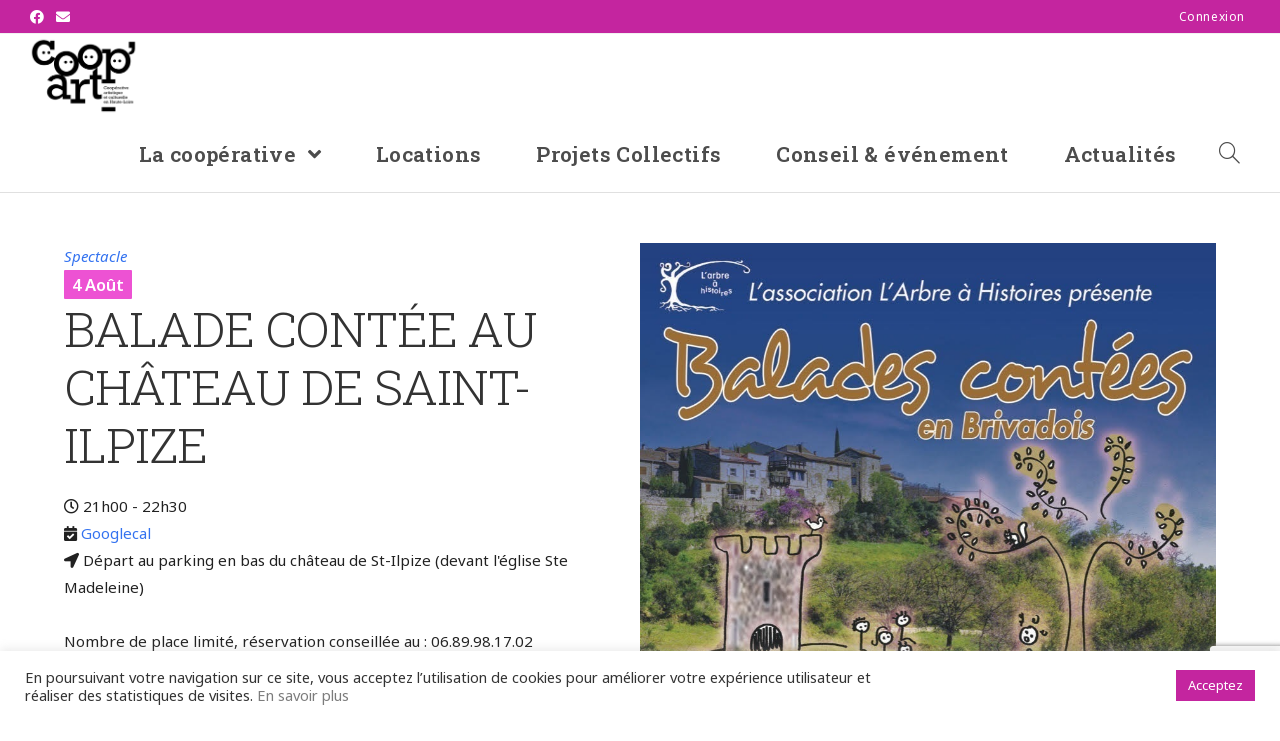

--- FILE ---
content_type: text/html; charset=utf-8
request_url: https://www.google.com/recaptcha/api2/anchor?ar=1&k=6LfoUNoaAAAAAJpJZYJK4-rrg1hTZLAiLug2nYmN&co=aHR0cHM6Ly9jb29wYXJ0LmZyOjQ0Mw..&hl=en&v=PoyoqOPhxBO7pBk68S4YbpHZ&size=invisible&anchor-ms=20000&execute-ms=30000&cb=17tbumx2exku
body_size: 48557
content:
<!DOCTYPE HTML><html dir="ltr" lang="en"><head><meta http-equiv="Content-Type" content="text/html; charset=UTF-8">
<meta http-equiv="X-UA-Compatible" content="IE=edge">
<title>reCAPTCHA</title>
<style type="text/css">
/* cyrillic-ext */
@font-face {
  font-family: 'Roboto';
  font-style: normal;
  font-weight: 400;
  font-stretch: 100%;
  src: url(//fonts.gstatic.com/s/roboto/v48/KFO7CnqEu92Fr1ME7kSn66aGLdTylUAMa3GUBHMdazTgWw.woff2) format('woff2');
  unicode-range: U+0460-052F, U+1C80-1C8A, U+20B4, U+2DE0-2DFF, U+A640-A69F, U+FE2E-FE2F;
}
/* cyrillic */
@font-face {
  font-family: 'Roboto';
  font-style: normal;
  font-weight: 400;
  font-stretch: 100%;
  src: url(//fonts.gstatic.com/s/roboto/v48/KFO7CnqEu92Fr1ME7kSn66aGLdTylUAMa3iUBHMdazTgWw.woff2) format('woff2');
  unicode-range: U+0301, U+0400-045F, U+0490-0491, U+04B0-04B1, U+2116;
}
/* greek-ext */
@font-face {
  font-family: 'Roboto';
  font-style: normal;
  font-weight: 400;
  font-stretch: 100%;
  src: url(//fonts.gstatic.com/s/roboto/v48/KFO7CnqEu92Fr1ME7kSn66aGLdTylUAMa3CUBHMdazTgWw.woff2) format('woff2');
  unicode-range: U+1F00-1FFF;
}
/* greek */
@font-face {
  font-family: 'Roboto';
  font-style: normal;
  font-weight: 400;
  font-stretch: 100%;
  src: url(//fonts.gstatic.com/s/roboto/v48/KFO7CnqEu92Fr1ME7kSn66aGLdTylUAMa3-UBHMdazTgWw.woff2) format('woff2');
  unicode-range: U+0370-0377, U+037A-037F, U+0384-038A, U+038C, U+038E-03A1, U+03A3-03FF;
}
/* math */
@font-face {
  font-family: 'Roboto';
  font-style: normal;
  font-weight: 400;
  font-stretch: 100%;
  src: url(//fonts.gstatic.com/s/roboto/v48/KFO7CnqEu92Fr1ME7kSn66aGLdTylUAMawCUBHMdazTgWw.woff2) format('woff2');
  unicode-range: U+0302-0303, U+0305, U+0307-0308, U+0310, U+0312, U+0315, U+031A, U+0326-0327, U+032C, U+032F-0330, U+0332-0333, U+0338, U+033A, U+0346, U+034D, U+0391-03A1, U+03A3-03A9, U+03B1-03C9, U+03D1, U+03D5-03D6, U+03F0-03F1, U+03F4-03F5, U+2016-2017, U+2034-2038, U+203C, U+2040, U+2043, U+2047, U+2050, U+2057, U+205F, U+2070-2071, U+2074-208E, U+2090-209C, U+20D0-20DC, U+20E1, U+20E5-20EF, U+2100-2112, U+2114-2115, U+2117-2121, U+2123-214F, U+2190, U+2192, U+2194-21AE, U+21B0-21E5, U+21F1-21F2, U+21F4-2211, U+2213-2214, U+2216-22FF, U+2308-230B, U+2310, U+2319, U+231C-2321, U+2336-237A, U+237C, U+2395, U+239B-23B7, U+23D0, U+23DC-23E1, U+2474-2475, U+25AF, U+25B3, U+25B7, U+25BD, U+25C1, U+25CA, U+25CC, U+25FB, U+266D-266F, U+27C0-27FF, U+2900-2AFF, U+2B0E-2B11, U+2B30-2B4C, U+2BFE, U+3030, U+FF5B, U+FF5D, U+1D400-1D7FF, U+1EE00-1EEFF;
}
/* symbols */
@font-face {
  font-family: 'Roboto';
  font-style: normal;
  font-weight: 400;
  font-stretch: 100%;
  src: url(//fonts.gstatic.com/s/roboto/v48/KFO7CnqEu92Fr1ME7kSn66aGLdTylUAMaxKUBHMdazTgWw.woff2) format('woff2');
  unicode-range: U+0001-000C, U+000E-001F, U+007F-009F, U+20DD-20E0, U+20E2-20E4, U+2150-218F, U+2190, U+2192, U+2194-2199, U+21AF, U+21E6-21F0, U+21F3, U+2218-2219, U+2299, U+22C4-22C6, U+2300-243F, U+2440-244A, U+2460-24FF, U+25A0-27BF, U+2800-28FF, U+2921-2922, U+2981, U+29BF, U+29EB, U+2B00-2BFF, U+4DC0-4DFF, U+FFF9-FFFB, U+10140-1018E, U+10190-1019C, U+101A0, U+101D0-101FD, U+102E0-102FB, U+10E60-10E7E, U+1D2C0-1D2D3, U+1D2E0-1D37F, U+1F000-1F0FF, U+1F100-1F1AD, U+1F1E6-1F1FF, U+1F30D-1F30F, U+1F315, U+1F31C, U+1F31E, U+1F320-1F32C, U+1F336, U+1F378, U+1F37D, U+1F382, U+1F393-1F39F, U+1F3A7-1F3A8, U+1F3AC-1F3AF, U+1F3C2, U+1F3C4-1F3C6, U+1F3CA-1F3CE, U+1F3D4-1F3E0, U+1F3ED, U+1F3F1-1F3F3, U+1F3F5-1F3F7, U+1F408, U+1F415, U+1F41F, U+1F426, U+1F43F, U+1F441-1F442, U+1F444, U+1F446-1F449, U+1F44C-1F44E, U+1F453, U+1F46A, U+1F47D, U+1F4A3, U+1F4B0, U+1F4B3, U+1F4B9, U+1F4BB, U+1F4BF, U+1F4C8-1F4CB, U+1F4D6, U+1F4DA, U+1F4DF, U+1F4E3-1F4E6, U+1F4EA-1F4ED, U+1F4F7, U+1F4F9-1F4FB, U+1F4FD-1F4FE, U+1F503, U+1F507-1F50B, U+1F50D, U+1F512-1F513, U+1F53E-1F54A, U+1F54F-1F5FA, U+1F610, U+1F650-1F67F, U+1F687, U+1F68D, U+1F691, U+1F694, U+1F698, U+1F6AD, U+1F6B2, U+1F6B9-1F6BA, U+1F6BC, U+1F6C6-1F6CF, U+1F6D3-1F6D7, U+1F6E0-1F6EA, U+1F6F0-1F6F3, U+1F6F7-1F6FC, U+1F700-1F7FF, U+1F800-1F80B, U+1F810-1F847, U+1F850-1F859, U+1F860-1F887, U+1F890-1F8AD, U+1F8B0-1F8BB, U+1F8C0-1F8C1, U+1F900-1F90B, U+1F93B, U+1F946, U+1F984, U+1F996, U+1F9E9, U+1FA00-1FA6F, U+1FA70-1FA7C, U+1FA80-1FA89, U+1FA8F-1FAC6, U+1FACE-1FADC, U+1FADF-1FAE9, U+1FAF0-1FAF8, U+1FB00-1FBFF;
}
/* vietnamese */
@font-face {
  font-family: 'Roboto';
  font-style: normal;
  font-weight: 400;
  font-stretch: 100%;
  src: url(//fonts.gstatic.com/s/roboto/v48/KFO7CnqEu92Fr1ME7kSn66aGLdTylUAMa3OUBHMdazTgWw.woff2) format('woff2');
  unicode-range: U+0102-0103, U+0110-0111, U+0128-0129, U+0168-0169, U+01A0-01A1, U+01AF-01B0, U+0300-0301, U+0303-0304, U+0308-0309, U+0323, U+0329, U+1EA0-1EF9, U+20AB;
}
/* latin-ext */
@font-face {
  font-family: 'Roboto';
  font-style: normal;
  font-weight: 400;
  font-stretch: 100%;
  src: url(//fonts.gstatic.com/s/roboto/v48/KFO7CnqEu92Fr1ME7kSn66aGLdTylUAMa3KUBHMdazTgWw.woff2) format('woff2');
  unicode-range: U+0100-02BA, U+02BD-02C5, U+02C7-02CC, U+02CE-02D7, U+02DD-02FF, U+0304, U+0308, U+0329, U+1D00-1DBF, U+1E00-1E9F, U+1EF2-1EFF, U+2020, U+20A0-20AB, U+20AD-20C0, U+2113, U+2C60-2C7F, U+A720-A7FF;
}
/* latin */
@font-face {
  font-family: 'Roboto';
  font-style: normal;
  font-weight: 400;
  font-stretch: 100%;
  src: url(//fonts.gstatic.com/s/roboto/v48/KFO7CnqEu92Fr1ME7kSn66aGLdTylUAMa3yUBHMdazQ.woff2) format('woff2');
  unicode-range: U+0000-00FF, U+0131, U+0152-0153, U+02BB-02BC, U+02C6, U+02DA, U+02DC, U+0304, U+0308, U+0329, U+2000-206F, U+20AC, U+2122, U+2191, U+2193, U+2212, U+2215, U+FEFF, U+FFFD;
}
/* cyrillic-ext */
@font-face {
  font-family: 'Roboto';
  font-style: normal;
  font-weight: 500;
  font-stretch: 100%;
  src: url(//fonts.gstatic.com/s/roboto/v48/KFO7CnqEu92Fr1ME7kSn66aGLdTylUAMa3GUBHMdazTgWw.woff2) format('woff2');
  unicode-range: U+0460-052F, U+1C80-1C8A, U+20B4, U+2DE0-2DFF, U+A640-A69F, U+FE2E-FE2F;
}
/* cyrillic */
@font-face {
  font-family: 'Roboto';
  font-style: normal;
  font-weight: 500;
  font-stretch: 100%;
  src: url(//fonts.gstatic.com/s/roboto/v48/KFO7CnqEu92Fr1ME7kSn66aGLdTylUAMa3iUBHMdazTgWw.woff2) format('woff2');
  unicode-range: U+0301, U+0400-045F, U+0490-0491, U+04B0-04B1, U+2116;
}
/* greek-ext */
@font-face {
  font-family: 'Roboto';
  font-style: normal;
  font-weight: 500;
  font-stretch: 100%;
  src: url(//fonts.gstatic.com/s/roboto/v48/KFO7CnqEu92Fr1ME7kSn66aGLdTylUAMa3CUBHMdazTgWw.woff2) format('woff2');
  unicode-range: U+1F00-1FFF;
}
/* greek */
@font-face {
  font-family: 'Roboto';
  font-style: normal;
  font-weight: 500;
  font-stretch: 100%;
  src: url(//fonts.gstatic.com/s/roboto/v48/KFO7CnqEu92Fr1ME7kSn66aGLdTylUAMa3-UBHMdazTgWw.woff2) format('woff2');
  unicode-range: U+0370-0377, U+037A-037F, U+0384-038A, U+038C, U+038E-03A1, U+03A3-03FF;
}
/* math */
@font-face {
  font-family: 'Roboto';
  font-style: normal;
  font-weight: 500;
  font-stretch: 100%;
  src: url(//fonts.gstatic.com/s/roboto/v48/KFO7CnqEu92Fr1ME7kSn66aGLdTylUAMawCUBHMdazTgWw.woff2) format('woff2');
  unicode-range: U+0302-0303, U+0305, U+0307-0308, U+0310, U+0312, U+0315, U+031A, U+0326-0327, U+032C, U+032F-0330, U+0332-0333, U+0338, U+033A, U+0346, U+034D, U+0391-03A1, U+03A3-03A9, U+03B1-03C9, U+03D1, U+03D5-03D6, U+03F0-03F1, U+03F4-03F5, U+2016-2017, U+2034-2038, U+203C, U+2040, U+2043, U+2047, U+2050, U+2057, U+205F, U+2070-2071, U+2074-208E, U+2090-209C, U+20D0-20DC, U+20E1, U+20E5-20EF, U+2100-2112, U+2114-2115, U+2117-2121, U+2123-214F, U+2190, U+2192, U+2194-21AE, U+21B0-21E5, U+21F1-21F2, U+21F4-2211, U+2213-2214, U+2216-22FF, U+2308-230B, U+2310, U+2319, U+231C-2321, U+2336-237A, U+237C, U+2395, U+239B-23B7, U+23D0, U+23DC-23E1, U+2474-2475, U+25AF, U+25B3, U+25B7, U+25BD, U+25C1, U+25CA, U+25CC, U+25FB, U+266D-266F, U+27C0-27FF, U+2900-2AFF, U+2B0E-2B11, U+2B30-2B4C, U+2BFE, U+3030, U+FF5B, U+FF5D, U+1D400-1D7FF, U+1EE00-1EEFF;
}
/* symbols */
@font-face {
  font-family: 'Roboto';
  font-style: normal;
  font-weight: 500;
  font-stretch: 100%;
  src: url(//fonts.gstatic.com/s/roboto/v48/KFO7CnqEu92Fr1ME7kSn66aGLdTylUAMaxKUBHMdazTgWw.woff2) format('woff2');
  unicode-range: U+0001-000C, U+000E-001F, U+007F-009F, U+20DD-20E0, U+20E2-20E4, U+2150-218F, U+2190, U+2192, U+2194-2199, U+21AF, U+21E6-21F0, U+21F3, U+2218-2219, U+2299, U+22C4-22C6, U+2300-243F, U+2440-244A, U+2460-24FF, U+25A0-27BF, U+2800-28FF, U+2921-2922, U+2981, U+29BF, U+29EB, U+2B00-2BFF, U+4DC0-4DFF, U+FFF9-FFFB, U+10140-1018E, U+10190-1019C, U+101A0, U+101D0-101FD, U+102E0-102FB, U+10E60-10E7E, U+1D2C0-1D2D3, U+1D2E0-1D37F, U+1F000-1F0FF, U+1F100-1F1AD, U+1F1E6-1F1FF, U+1F30D-1F30F, U+1F315, U+1F31C, U+1F31E, U+1F320-1F32C, U+1F336, U+1F378, U+1F37D, U+1F382, U+1F393-1F39F, U+1F3A7-1F3A8, U+1F3AC-1F3AF, U+1F3C2, U+1F3C4-1F3C6, U+1F3CA-1F3CE, U+1F3D4-1F3E0, U+1F3ED, U+1F3F1-1F3F3, U+1F3F5-1F3F7, U+1F408, U+1F415, U+1F41F, U+1F426, U+1F43F, U+1F441-1F442, U+1F444, U+1F446-1F449, U+1F44C-1F44E, U+1F453, U+1F46A, U+1F47D, U+1F4A3, U+1F4B0, U+1F4B3, U+1F4B9, U+1F4BB, U+1F4BF, U+1F4C8-1F4CB, U+1F4D6, U+1F4DA, U+1F4DF, U+1F4E3-1F4E6, U+1F4EA-1F4ED, U+1F4F7, U+1F4F9-1F4FB, U+1F4FD-1F4FE, U+1F503, U+1F507-1F50B, U+1F50D, U+1F512-1F513, U+1F53E-1F54A, U+1F54F-1F5FA, U+1F610, U+1F650-1F67F, U+1F687, U+1F68D, U+1F691, U+1F694, U+1F698, U+1F6AD, U+1F6B2, U+1F6B9-1F6BA, U+1F6BC, U+1F6C6-1F6CF, U+1F6D3-1F6D7, U+1F6E0-1F6EA, U+1F6F0-1F6F3, U+1F6F7-1F6FC, U+1F700-1F7FF, U+1F800-1F80B, U+1F810-1F847, U+1F850-1F859, U+1F860-1F887, U+1F890-1F8AD, U+1F8B0-1F8BB, U+1F8C0-1F8C1, U+1F900-1F90B, U+1F93B, U+1F946, U+1F984, U+1F996, U+1F9E9, U+1FA00-1FA6F, U+1FA70-1FA7C, U+1FA80-1FA89, U+1FA8F-1FAC6, U+1FACE-1FADC, U+1FADF-1FAE9, U+1FAF0-1FAF8, U+1FB00-1FBFF;
}
/* vietnamese */
@font-face {
  font-family: 'Roboto';
  font-style: normal;
  font-weight: 500;
  font-stretch: 100%;
  src: url(//fonts.gstatic.com/s/roboto/v48/KFO7CnqEu92Fr1ME7kSn66aGLdTylUAMa3OUBHMdazTgWw.woff2) format('woff2');
  unicode-range: U+0102-0103, U+0110-0111, U+0128-0129, U+0168-0169, U+01A0-01A1, U+01AF-01B0, U+0300-0301, U+0303-0304, U+0308-0309, U+0323, U+0329, U+1EA0-1EF9, U+20AB;
}
/* latin-ext */
@font-face {
  font-family: 'Roboto';
  font-style: normal;
  font-weight: 500;
  font-stretch: 100%;
  src: url(//fonts.gstatic.com/s/roboto/v48/KFO7CnqEu92Fr1ME7kSn66aGLdTylUAMa3KUBHMdazTgWw.woff2) format('woff2');
  unicode-range: U+0100-02BA, U+02BD-02C5, U+02C7-02CC, U+02CE-02D7, U+02DD-02FF, U+0304, U+0308, U+0329, U+1D00-1DBF, U+1E00-1E9F, U+1EF2-1EFF, U+2020, U+20A0-20AB, U+20AD-20C0, U+2113, U+2C60-2C7F, U+A720-A7FF;
}
/* latin */
@font-face {
  font-family: 'Roboto';
  font-style: normal;
  font-weight: 500;
  font-stretch: 100%;
  src: url(//fonts.gstatic.com/s/roboto/v48/KFO7CnqEu92Fr1ME7kSn66aGLdTylUAMa3yUBHMdazQ.woff2) format('woff2');
  unicode-range: U+0000-00FF, U+0131, U+0152-0153, U+02BB-02BC, U+02C6, U+02DA, U+02DC, U+0304, U+0308, U+0329, U+2000-206F, U+20AC, U+2122, U+2191, U+2193, U+2212, U+2215, U+FEFF, U+FFFD;
}
/* cyrillic-ext */
@font-face {
  font-family: 'Roboto';
  font-style: normal;
  font-weight: 900;
  font-stretch: 100%;
  src: url(//fonts.gstatic.com/s/roboto/v48/KFO7CnqEu92Fr1ME7kSn66aGLdTylUAMa3GUBHMdazTgWw.woff2) format('woff2');
  unicode-range: U+0460-052F, U+1C80-1C8A, U+20B4, U+2DE0-2DFF, U+A640-A69F, U+FE2E-FE2F;
}
/* cyrillic */
@font-face {
  font-family: 'Roboto';
  font-style: normal;
  font-weight: 900;
  font-stretch: 100%;
  src: url(//fonts.gstatic.com/s/roboto/v48/KFO7CnqEu92Fr1ME7kSn66aGLdTylUAMa3iUBHMdazTgWw.woff2) format('woff2');
  unicode-range: U+0301, U+0400-045F, U+0490-0491, U+04B0-04B1, U+2116;
}
/* greek-ext */
@font-face {
  font-family: 'Roboto';
  font-style: normal;
  font-weight: 900;
  font-stretch: 100%;
  src: url(//fonts.gstatic.com/s/roboto/v48/KFO7CnqEu92Fr1ME7kSn66aGLdTylUAMa3CUBHMdazTgWw.woff2) format('woff2');
  unicode-range: U+1F00-1FFF;
}
/* greek */
@font-face {
  font-family: 'Roboto';
  font-style: normal;
  font-weight: 900;
  font-stretch: 100%;
  src: url(//fonts.gstatic.com/s/roboto/v48/KFO7CnqEu92Fr1ME7kSn66aGLdTylUAMa3-UBHMdazTgWw.woff2) format('woff2');
  unicode-range: U+0370-0377, U+037A-037F, U+0384-038A, U+038C, U+038E-03A1, U+03A3-03FF;
}
/* math */
@font-face {
  font-family: 'Roboto';
  font-style: normal;
  font-weight: 900;
  font-stretch: 100%;
  src: url(//fonts.gstatic.com/s/roboto/v48/KFO7CnqEu92Fr1ME7kSn66aGLdTylUAMawCUBHMdazTgWw.woff2) format('woff2');
  unicode-range: U+0302-0303, U+0305, U+0307-0308, U+0310, U+0312, U+0315, U+031A, U+0326-0327, U+032C, U+032F-0330, U+0332-0333, U+0338, U+033A, U+0346, U+034D, U+0391-03A1, U+03A3-03A9, U+03B1-03C9, U+03D1, U+03D5-03D6, U+03F0-03F1, U+03F4-03F5, U+2016-2017, U+2034-2038, U+203C, U+2040, U+2043, U+2047, U+2050, U+2057, U+205F, U+2070-2071, U+2074-208E, U+2090-209C, U+20D0-20DC, U+20E1, U+20E5-20EF, U+2100-2112, U+2114-2115, U+2117-2121, U+2123-214F, U+2190, U+2192, U+2194-21AE, U+21B0-21E5, U+21F1-21F2, U+21F4-2211, U+2213-2214, U+2216-22FF, U+2308-230B, U+2310, U+2319, U+231C-2321, U+2336-237A, U+237C, U+2395, U+239B-23B7, U+23D0, U+23DC-23E1, U+2474-2475, U+25AF, U+25B3, U+25B7, U+25BD, U+25C1, U+25CA, U+25CC, U+25FB, U+266D-266F, U+27C0-27FF, U+2900-2AFF, U+2B0E-2B11, U+2B30-2B4C, U+2BFE, U+3030, U+FF5B, U+FF5D, U+1D400-1D7FF, U+1EE00-1EEFF;
}
/* symbols */
@font-face {
  font-family: 'Roboto';
  font-style: normal;
  font-weight: 900;
  font-stretch: 100%;
  src: url(//fonts.gstatic.com/s/roboto/v48/KFO7CnqEu92Fr1ME7kSn66aGLdTylUAMaxKUBHMdazTgWw.woff2) format('woff2');
  unicode-range: U+0001-000C, U+000E-001F, U+007F-009F, U+20DD-20E0, U+20E2-20E4, U+2150-218F, U+2190, U+2192, U+2194-2199, U+21AF, U+21E6-21F0, U+21F3, U+2218-2219, U+2299, U+22C4-22C6, U+2300-243F, U+2440-244A, U+2460-24FF, U+25A0-27BF, U+2800-28FF, U+2921-2922, U+2981, U+29BF, U+29EB, U+2B00-2BFF, U+4DC0-4DFF, U+FFF9-FFFB, U+10140-1018E, U+10190-1019C, U+101A0, U+101D0-101FD, U+102E0-102FB, U+10E60-10E7E, U+1D2C0-1D2D3, U+1D2E0-1D37F, U+1F000-1F0FF, U+1F100-1F1AD, U+1F1E6-1F1FF, U+1F30D-1F30F, U+1F315, U+1F31C, U+1F31E, U+1F320-1F32C, U+1F336, U+1F378, U+1F37D, U+1F382, U+1F393-1F39F, U+1F3A7-1F3A8, U+1F3AC-1F3AF, U+1F3C2, U+1F3C4-1F3C6, U+1F3CA-1F3CE, U+1F3D4-1F3E0, U+1F3ED, U+1F3F1-1F3F3, U+1F3F5-1F3F7, U+1F408, U+1F415, U+1F41F, U+1F426, U+1F43F, U+1F441-1F442, U+1F444, U+1F446-1F449, U+1F44C-1F44E, U+1F453, U+1F46A, U+1F47D, U+1F4A3, U+1F4B0, U+1F4B3, U+1F4B9, U+1F4BB, U+1F4BF, U+1F4C8-1F4CB, U+1F4D6, U+1F4DA, U+1F4DF, U+1F4E3-1F4E6, U+1F4EA-1F4ED, U+1F4F7, U+1F4F9-1F4FB, U+1F4FD-1F4FE, U+1F503, U+1F507-1F50B, U+1F50D, U+1F512-1F513, U+1F53E-1F54A, U+1F54F-1F5FA, U+1F610, U+1F650-1F67F, U+1F687, U+1F68D, U+1F691, U+1F694, U+1F698, U+1F6AD, U+1F6B2, U+1F6B9-1F6BA, U+1F6BC, U+1F6C6-1F6CF, U+1F6D3-1F6D7, U+1F6E0-1F6EA, U+1F6F0-1F6F3, U+1F6F7-1F6FC, U+1F700-1F7FF, U+1F800-1F80B, U+1F810-1F847, U+1F850-1F859, U+1F860-1F887, U+1F890-1F8AD, U+1F8B0-1F8BB, U+1F8C0-1F8C1, U+1F900-1F90B, U+1F93B, U+1F946, U+1F984, U+1F996, U+1F9E9, U+1FA00-1FA6F, U+1FA70-1FA7C, U+1FA80-1FA89, U+1FA8F-1FAC6, U+1FACE-1FADC, U+1FADF-1FAE9, U+1FAF0-1FAF8, U+1FB00-1FBFF;
}
/* vietnamese */
@font-face {
  font-family: 'Roboto';
  font-style: normal;
  font-weight: 900;
  font-stretch: 100%;
  src: url(//fonts.gstatic.com/s/roboto/v48/KFO7CnqEu92Fr1ME7kSn66aGLdTylUAMa3OUBHMdazTgWw.woff2) format('woff2');
  unicode-range: U+0102-0103, U+0110-0111, U+0128-0129, U+0168-0169, U+01A0-01A1, U+01AF-01B0, U+0300-0301, U+0303-0304, U+0308-0309, U+0323, U+0329, U+1EA0-1EF9, U+20AB;
}
/* latin-ext */
@font-face {
  font-family: 'Roboto';
  font-style: normal;
  font-weight: 900;
  font-stretch: 100%;
  src: url(//fonts.gstatic.com/s/roboto/v48/KFO7CnqEu92Fr1ME7kSn66aGLdTylUAMa3KUBHMdazTgWw.woff2) format('woff2');
  unicode-range: U+0100-02BA, U+02BD-02C5, U+02C7-02CC, U+02CE-02D7, U+02DD-02FF, U+0304, U+0308, U+0329, U+1D00-1DBF, U+1E00-1E9F, U+1EF2-1EFF, U+2020, U+20A0-20AB, U+20AD-20C0, U+2113, U+2C60-2C7F, U+A720-A7FF;
}
/* latin */
@font-face {
  font-family: 'Roboto';
  font-style: normal;
  font-weight: 900;
  font-stretch: 100%;
  src: url(//fonts.gstatic.com/s/roboto/v48/KFO7CnqEu92Fr1ME7kSn66aGLdTylUAMa3yUBHMdazQ.woff2) format('woff2');
  unicode-range: U+0000-00FF, U+0131, U+0152-0153, U+02BB-02BC, U+02C6, U+02DA, U+02DC, U+0304, U+0308, U+0329, U+2000-206F, U+20AC, U+2122, U+2191, U+2193, U+2212, U+2215, U+FEFF, U+FFFD;
}

</style>
<link rel="stylesheet" type="text/css" href="https://www.gstatic.com/recaptcha/releases/PoyoqOPhxBO7pBk68S4YbpHZ/styles__ltr.css">
<script nonce="Qs5JA5e2fsgPQDgUas70BA" type="text/javascript">window['__recaptcha_api'] = 'https://www.google.com/recaptcha/api2/';</script>
<script type="text/javascript" src="https://www.gstatic.com/recaptcha/releases/PoyoqOPhxBO7pBk68S4YbpHZ/recaptcha__en.js" nonce="Qs5JA5e2fsgPQDgUas70BA">
      
    </script></head>
<body><div id="rc-anchor-alert" class="rc-anchor-alert"></div>
<input type="hidden" id="recaptcha-token" value="[base64]">
<script type="text/javascript" nonce="Qs5JA5e2fsgPQDgUas70BA">
      recaptcha.anchor.Main.init("[\x22ainput\x22,[\x22bgdata\x22,\x22\x22,\[base64]/[base64]/UltIKytdPWE6KGE8MjA0OD9SW0grK109YT4+NnwxOTI6KChhJjY0NTEyKT09NTUyOTYmJnErMTxoLmxlbmd0aCYmKGguY2hhckNvZGVBdChxKzEpJjY0NTEyKT09NTYzMjA/[base64]/MjU1OlI/[base64]/[base64]/[base64]/[base64]/[base64]/[base64]/[base64]/[base64]/[base64]/[base64]\x22,\[base64]\\u003d\x22,\[base64]/DqcKyWXQqwrxJHMOHwoDDgcOYw7JJD0M7wpB9WMKNEzvDp8K1wpMlw6HDgsOxC8KcAsO/[base64]/[base64]/wr/ChsKjTMOBwr/Dqm9gA8KGw47ClMOuUAvDuMOqUMO8w6bDjMK4BMOwSsOSwqDDkW0Pw6sOwqnDrmttTsKReih0w7zCiAfCucOHWMO/XcOvw7bCt8OLRMKmwqXDnMOnwqxdZkMHwqnCisK7w6BwfsOWS8KpwolXQ8KfwqFaw67Ck8Owc8Oxw7TDsMKzB1TDmg/Dg8KOw7jCvcKMUUtwPMOsRsOrwpckwpQwLUMkBAhiwqzCh1nCu8K5cT7DmUvClHMIVHXDnz4FC8K4SMOFEEXCjUvDsMKFwrVlwrM8LgTCtsKMw7ADDEnCphLDuEhTJMO/[base64]/CpjvCrHnDt8OiNxbDgDbCj8KSw6NywoHDqsKmc8K1woliOCZ0wrXDocKxYEdpBMOiU8OYCWnCp8O8wrFqLsOMGmEuwqrCi8O8Y8O2w7DCvBrCgmsmYB57QGzDv8KpwrLCmH0zWcOnOsO+w4rDhsO1McKnwqhnFsO5woENwrVVwpvCicKPMcKVwonDqsKgAMOrw7/Do8Obw7/DqRPDvwhMw4tmE8OcwoXCgMKHScK/w4fCvMO5Pi1nw4rDrMO/IsKFR8KuwpMjR8OXKsKewolbaMKBYgh0wrDCscOvVRxzC8KIwqTDnhloRyvDnsKFL8O6dEc6RUTDpMKBPBZdTk0rOsKuQgPDssK4XcKABMOrwojCsMO2XQTCgGVAw5XDqsOewpjCg8OAdQvDlV7DlcKAwqVBWDPCvMOGw4LCq8KhLsKnw7cDElXCj3N/[base64]/w7/CvcOawrl1BMOWDE/Cq8OlUlxsw6XCmxtFGcOzwp5Za8K3w4lMwos5w4YawrwJVsKjw4PCrMKpwrXDkMKHFl7Ds1jClxLClxFVw7PCnG1/OsKvw7F4PsKGOyV6JxRfV8OewojCgMOlw6HCk8KKfMOjOVtiGcKmbl0DwrXDq8O2w7vCvMOSw54lw5xsBsORwpnDkC/[base64]/wofCpAXCpmsYKUJmw4HCjsOEDR7DocOkwqdywrHDvMOpwrbDiMOyw7zCtcOBwrvChcKkMsOqQcKewr7CoiRYw57Clg8wUMOuJCgQKMOQw7d5woVMw6TDnMOHH1VQwokAUMOhwqxsw7LCh3nCo1fCj0ESwqzCqnFbw6t+NFPCs33DtsOhYMKYWjhyJMOMW8OtbkbDqD/DusKBYDbCrsODwqbChX4PUsOaesO1w7UtZsO0w43CgTsKw6rCt8OrFTvDsDLCucKsw4XDjCPClkohX8OKODvCk1vCusOLwoUPYsKfMi04R8K+w6rCuTHDtcKyOMOBwq3DmcOQwp8BehHCtkPDrCMdwr5BwpvDpsKbw4nCnMKbw73DoClQTMKNeUwiVm/Dj0EMwr3Dln7CqELCpcO/w7Rsw5sNC8KWZcOnRcKjw6xUHB7Dj8Kiw6ZdRMK6dx/CrcKqwobDgMOvSz7CqSJRKsKiw7nDhnzCoW/CjD3Ch8KrDsOIw6hWJ8KPdi8WHsOjw7DCs8KowoRpc1HDkMOpw5XCm0fDijvDrF0jH8OQQcOew4rCmsKQwofDqgPDvsKFWcKGE13Dn8KGwrd/[base64]/[base64]/DknhnwrXCgTjDhFV5wq3ChcKdVjzCnkvCkMO3dU/Dri3DrsKyKMO8Y8Ksw73CusKFwpkdw7LCr8ONXg/Cmx3DnkfCvU9tw5vDoUNPQy8SPcOiOsK/w7XDhcOZOcOQwp5FMsOKwrLCg8KAw5HDm8Okw4TCkz/Cg0jCk0d4YmTDnyjCvxXCocO1csKDfVEBEn/[base64]/wovCtR/Dt8K8wonDrVZswq9+wqvCqMK7w5vDiT/[base64]/ClcKHw50FwoM5CXlPHMKBw7LDhTs0wpDCvgQdwqvCm2M6w4AEw719w6xEwpLCgMOcZMOGwoBde15hw43DrUHCj8KqQlpnwpTCkjgSMcKrKi8SIDR+bcORwqzDpsOVTsKKwojCni/[base64]/V8KhTiYew5TChydDTsO6w6fDkV7Dsj48woZuw6cTOEzCpGDDg0rDuk3DkwHDiRXCkcOYwrQ/w5BFw6DCtGtpwpl5wp7DqU/Cn8Khwo3DnsOjYcKvwpNdLURpwrLCusOww6Qdw4PCn8K6GQ7DgADDtknCn8OZTMO/w5Bxwqkew6MuwocKw60tw5TDgcKIYsO8wpfDosK6dMK6U8KACMKWFsOZw7PCh3Qfwr4xwp1/[base64]/w6RfwqTCpg0yEsKSDsKXXcONw4nCgsOuFQDChMOUd8KfF8KqwpoOw6tswrrCrcO7w7diwqXDhMKSwpU+wpbDq2vCsxwHwr0WwoBdw6bDoiBcAcK/wq3DrsOieF5QS8OJw40kw7zDnFcSwoLDtMOWwqbClMKNwojCiMK1NsKBw79nwpQEw75uwqzCmWsfw67CiVnCrVLCoj1vR8OkwoJdw6YFJcOSwqzDm8OGWT/CvXw2YV/Dr8OrOMKDwrDDrzDCsUUvfcKiw5Vjw5FVMQ8+w5PDnsKIQMOeUMKCwo15wq7DgmrDj8KlPRHDnV/CssKlw5UyGBzDuhBxwpoXwrZsLGXCscObw65Bdm/CpsKKZhPDt2A4wr/CqDzChFLDhh45w7rDnDTDvQdXVWNMw77CiCDCv8KfWCVQRMOzEGDCucOpw4HDuBbCoMO1AC0BwrEUwr9MDjPCnjHDu8Ozw4Idw5XCixfDpSZ3wovDnAdgB2Y9wp8WwpfDr8Ojwrcpw4BxUMOTcCA4CCRlRVHCnsKEw6EQwqQBw5HDlMOBOsKiUcKNJkfClm/CuMODO14aMWINw58QKz3CicKIXcOswrbDp03DjsKnwqPDosOQwovDnx/[base64]/[base64]/wrnDvREqw5JhOmzCpsO/wr7CgRDCnyLDni8Zw4/Dm8KYw58Pw7dkZBXCvMKlw73DssKjbMOuO8O2wr5lw70wUSTDgsKEwp7CkWo6R3DClsOIUMKtw5J5worCi2lNMsO6PcKHYmLCpm45FjDDvH3CvMO7wp8cN8K7dMO7wpxsFcKdfMOowrrCrSTCicO/w5kDWsOHcwkxP8Oxw4/[base64]/[base64]/YRPDnkLDu8KdwpnDjzDDt27CqMOYwqJ0NinCkkMewqpIw5thw4NIFMKIUiFIw7/Dn8KWw4XCjn/CvDjCmzrCkGjCqkdMVcOUXnxQHsOfwqbDqSlmw53CngbCtsKBIMKHcgfDtcKNwr/Cm3rDiEUow5bCvl4UXUUQw7xeMcKrRsK7w4PCtFvCrmjCn8K4UMKwNQVDQABVw5fDh8KDwqjCiUZfFBLDjkV6LsOXKQRlQ0TDgkrDtn0/wrAmw5dyOcKqw6Vbw5cNwptYWsO/D0ctECHCr3LCn2g7UT1kRgzCtMOpw4wlwp/[base64]/w5LCgUhYwqwQSzM6wr7DoHDDncOdw67CnMKOEhpiw7vDlMO2w43Co2HCmR9xwp1IYMO/[base64]/CrsK8DQrCocO3F8K5wrwvf8KlfQjCssOaaxJiVMO/IwBAwpduSMKOIiPDqsOvw7LDhitrX8OPBzQnwqw/wq3Cl8KJBsKnA8KJw65bw4/CksKXw7jCpnkDCsKrwr1iwrDDgmcGw7vCkQTCjMKNwqc6wrHCglTDkztKwoVHaMKww6DCrBPDk8K9wpbDsMOYw7MKJsOAwpQ3DsK7V8KJEsKLwrnDsytqw7B1YWYuWWo3EhbDp8K6cgDDhsOEWsOPw5bDkBrDmMKbfxY7JcO1Wyc5RcOCdhfDvgQ/H8KQw7/[base64]/CicO8wo3DnnXCmMOew5XDjxlzHT3DlxzDh8KKwqZ0w47DsFBjwqrDuGU6w5vDvWYbH8K6acKODsKWw49Vw5rDmMO/[base64]/wrwFfDTDrELDv8OIwo/DkcOBX8KMw4DDrcK2w553H8K1MMORw6IgwrQvw71Zwqhlw5PDlMO2w4zDiEtkZ8K/DsKJw7hmwrPCjsKFw4steiQFw6LDpV58AxnColw5EMKgw4sewo3CizpywrrCsxHCicKPwo/Di8Oqwo7Cm8KfwpkXSsKpMHzCrsOuS8OqJsKCwp9aw73Dgm99w7XDi1Qtw4nDtFQhIwbDkhTCnsOLwrrCtsOtw5N6T3ILw6HDv8KlSsK7woVdwrXCqsKww6LDicKzbMKmwr7Cl0Ylw5AHXj4Cw6QtQ8OiUT5jw747wr7CtlQ+w7nCjMOQFzUCVgXDlgvCtsOdw4/CiMKiwrZXIHVDwojDogvCrcKNf0cmwpnCvMKXw6UCdXANw7rDi3bDnMKSwrUFXcK0ZMKuwrXDs1LDkMOFwoJSwrUaAMK0w6A+TsKZw7fCmsKXwq7Ctm/DtcKSwopKwoZWwqdIf8Olw7JpwqvCvDBTLmPDuMOxw7YiOjs9wovDqDzDh8KSw5kPwqPDjnHDvVx7ZXrChHLDgHF0AUzDtXHDjcKfwoXDn8K4w6MvG8OUVcO5wpHDoDrCkUbCtCXDgR/DrFTCtcOzwqBCwoxow6xVYCLCl8O+wrbDkMKfw4/CtlTDuMKbw59tNTs1wpwUw7MdUibCj8Obw7Izw4x5MTXDm8KOScKGQlcPwpVTB23Cn8KIwrzDuMOnZnvCkQrCgMOSJ8OafsO1wpHChsOMLR9Xwr/DvMOIFcK3P2jDhGrCncO5w5ojHWrDuCvCpMOZw5bDv2V8S8Orw5gSwroLwrglXzBMCisew4nDlBgJDMKJw7B1woV/[base64]/[base64]/ChcO2UsOvamHCpcOqwqNfw6IoPMOwwrzDpjjClcKsbxdYwoERwq7Dj0LDvjrDpyIAwqYXIhDCoMO4wqnDqsKPasO9wrvCuj3DiTJvayHCoxV0bEd/w4DCjMObMMKfw6kDw6/CoSPCq8ORQnnCu8OOwobCrUc0w55Ewq3Cp07Dt8OBwrQPwqEsCV/[base64]/[base64]/CjgPDrTfCscOaRHTCjm3DpMK3JcKiBQRLNV3DhHYTwrPClcKSw5/CusOwwpHDkD/Cu0zDgirDjzjDrsKRdcKBwogCw6l4a0txwq7CrCVdw44UKGB/w7RDDcKmOCrCgw19wr81OcK5bcKIw6cHwrrDp8OIUMOYBMOyJnMTw5/DicK/R3cfTsKQwrMvwpPDoS3CtXjDv8KZwqsTeRkvXncyw5Rbw5wjw5gQw5d6CEtRFFHCgQAdwoRawrB0w5jCu8Oew7HCuwjCn8K/MBLCni3Cn8K9wpx9wpUwGz3CmsKVShs/ZRtgKhDDjUQuw4vDisOeNcO4aMKlTQgKw4I7wqPDjMO+wpJaP8OhwpVke8Ovw400w4UOPB8Jw5HCqMOCwo7Co8K8VMOrw5APwqvDnsOxwpFLw5IawpDDh3s/[base64]/DtcO0w7bDnydMU8OdQijDisOpw5Yiw77DlMOTOcKaTQjDk0vCtlJxw6/Cp8KOw6IPF3U9MMOtPVLCn8OQwo3DlF5rUsOmQDzDnFlYw6nDisODTCfDpnNdw63CnBjCnBZ8C3TCpTYFIhgsE8KIw5rDnzfDncKLVH5bwp1nwp/ConoBB8KzYgzDoRg2w6jCs3Q3QMORwoHCgCFQLBTCtcKBXiwJew/DpGdSw7hkw5ExdEplwr08JsOALsK6KSFBBQB4w5zCo8OxSmnDvRAKVBnCsHd9YcKPBcKDw6tTX1RYw40Cw4TCszvCqcKlwoxCRU/DucKvdFjCuAUXw7t3IzBzOwlcwqzDnMOmw7nCgcKfwr7DiVXCql9EAMOKw4NlUMKJEUHCo35xwqjCnsKqwqjDpcOkw4nDiCvCtQHDhsOHwoN3wpTCm8O1cF1LasKZw5/[base64]/DgSNbJcKxaSc9e13CjsKzwpzDijBAwr0kAEYCJGd5w5NQVSoWw4wLw70YIUFjw67DsMKKw4zCqsKhw5FTKsOmwofCisK5KUDDhALCqMKXHcKOYsKWw6DDpcKfBQlZVAzDiEguT8O4ScOCNHs/XjYWwop5wrXDl8KvYiQBNMKawrbDtcObKMO6w4TDo8KDBV/Di0Z0w61XKnhXw6t8w5TDmsKlE8KYUjQqZcKBwrUaYHlUVXvDl8O3w48Rw77DqwfDgC4ffWVnwrBGwrTDtcObwocuw5bCiC3CrMOkFsK4wq/DnsOpXRTDskHDk8O2wr4BfAxdw6ATwrxXw7HCmnjDmQMCC8O5Jgt+wqrCqTHCs8O1BcKLC8OrNMOhw4zCrsOUw746IWwhwpDDtsO2wrPDucKdw4YWP8Kea8OXw55SwqPDpSLCmsKZw7/DnUbDokMjbRbDt8KPw7A0w6XDhUrCosO4f8KUTsKjw47Dl8OPw6YnwrTCkDzCkcKPw57CnTPClMO2MsK/S8OwXUvCosKQa8OvC0oKw7BLw7vDsA7DlcKHw70VwpwDXn1vw4TDpcOuw7nDn8O3wofCj8Kfw6ZmwrVTBMOTfcOPw7HDr8Okwr/ChMOXwpI3wqHCniEPdjIgXsOGwqQ/w6jCuFrDgCjDncKCwo7DhRzCicOHwrtyw5fDhU7DjiVFwrp/[base64]/[base64]/CjXjCsmQEwo1vRcKRwobCpsOAEAgcUcOmw7rCtF0jQcKhw53CqUTDsMOnw7d6PlV/wqfDtVPCjMOKw6YAwrfDu8O4wrXDhF54RXLDgcKhEsKuw4XCtcKhwqFrw5jChcKgbGzChcO2JUPCmcKLKXLCgQ/DnsO6dynDrCDDi8K/wp5jM8O5aMK7A8KQNRTDgMOcaMOKOsOjGsKiwpHDuMO+QwV6wpjDjMKfOBHCi8OrGsK9K8OIwrh7w5g7f8KXw4vDsMOge8O+PC3Ch0HDocOGwp0zwqwYw7pOw4fCin7DsE7CgzjCii/DjMOOC8KJwqfCq8ObwrzDmsOGw7vDrkw9G8K4enHDqygcw7DCiU5hw5NZO1fCmRTCqnfCpsKeJcOCE8KbAMO6cjlCAHAuw659FcODwrvCpWQow704wpHDgcKsWMOGw71bwrXCgAvCgGZAOhzDh2PCkx8Hw4F6w5Rec1/CoMKiwovClsK+w6xSw77Dq8OWwr5fwrQCV8Omd8O9FMO/U8O+w7/CvsKWw5TDjcKwOUAkHXNmw6bCscKXBUzCu2NqDsO3M8OGwqHCtsOKRMKIasKRw5HCosO5w4XCisKWPSxTwrtqwpxMa8OmQcOiP8OTw7xrbcKRBknCpUvCj8KJwpkxeXLCjj/DrcK/QMOKSsO7FsOGw5xXA8KxRSs8WQvDjn3DksKvw4JSMGjDrhZoZiRLdT8MP8O8wobClcOuTMOPbko/M37Ct8OhScO9AMKmwrk7BMOQwqF8M8KYwrYOMgsJPlcEVGhnbcOdFg/DrEbCoBdUw4BSwoXClsOfN0w/w7RjY8K9worCssKAw6nCosOxw7XDj8OXBMOowrsQwqDCqFTDqcKqQcO2UcOPfgHCgEthwr88XMOBwrPDjFJFwoM2bMKwSzrDqsOtw6Znw7fCmioqw5zCpRlQw4zDryAhwpo/w4FOP3LCgsOOC8ODw64swofCm8Kjw7zChkXDpcKbVcKcw6LDqMK1RcO0wobCrm7DoMOuNEPCplweesOxwrrCjMKvMTh/[base64]/Di8K0K8Oew7c5w4E1EXnDuMK3ODPCt0NwwoUYdsODwpbDkCLClcK0wrJEw5/DtTJwwr0Iw7LDnz/DoUDDq8KNw4fCpT3DjMKPwoPCs8OhwrkYw4nDiFJNXWYSwrhSIsKbP8OkMsOKw6NwQDHDuGbDlyDCrsKuJh/Cs8Olw7zCqCJEw4LCscOqOArCmmIXbsKOZFzDh0gPFmlZLcOSF0QmdFDDh0/DslrDvsKJwqDDlsO5YsOYLHTDocK0a0lPQMKSw5hvRz7DtHRxD8K8w7fCg8K8ZMOTwojCt33DvsK0w4c0wonDgQTDiMOuw6xgwo8Iwo3Dp8K1H8OKw6hEwrbDtH7DoRt6w6zDuAXCnjXCscKCBsOkPMKuHztSw7xUwpR1w4nDgil8Ng4Fwqo2M8K/ET0CwqHChj0JWG3Dr8OLccKkw4hKw4jCmMK2fcOFw6nCq8OKVA7Dn8KVTcOrw7/Du0NPwp1ow6HDocK0anYywoDDhRk/[base64]/[base64]/VRl6ecO6w7lKHsOXw7XCjzPDknN9w6dSHF56w4QdRyDDgnjCvTXDjcOFw7fCmj43KwfCgn07w6rCvsKdeUNfFFXDmQ4ldMOywrrCgEfCoFrCi8KgwoPDgw7CvHvCtsOQwoTDh8KEQ8OSwqVWEzYiRXLDlUbCqnEAw4bCu8KdBhkCAcKFwpPChk7DqnB/wrLDvmssW8K1OH3CiQfCkcKaCcO4KyTDg8O7bMKWP8Kpw7vDnCEtIh3DsGMxwoRUwq/DlsKgSsKVFsKVAMOww7PDpsOewpRjw64Kw6rDlzDCnR4ya0l9w59Pw5fCjgt6UX8pZyFqwotkXFJoJsOUwqXCgjnCtSQJEMOsw5xfw5YLwr/Dv8OgwpAWCknDqcK2VHvCk1ouwp1Twq3Co8KbfMK1wrRswqrCtE9sAMO7wpvDvW/DlxLDr8Kcw5d9woZvLHFzwqPDq8KKw67CqQR/wonDpsKXw7dbXUc1wrfDoQTDojxow7/CiC/[base64]/dzjDtcO6w7/[base64]/wp7CnBJFw4zCniDCqRFdw5TDlSgAN8OQw57CixTDrT1ewr4Nw73CnMKvw7IdOXx0B8KXDMK0KcOWwrtpw63Ci8KRw5gaDRkrH8KKNDAiEEUYw4PDvzfCsiJrbRk4w5fDnTNZw7/Cl0p5w6bDgg3Dr8KSZcKUCksZwojDncK5wrLDoMOdw77DvMOCw4fDn8KdwrDCmVLDrkMiw4hKwrrDiEDDvsKQUlQPbU0sw5wtZHhtwqEYDMOOOkl4VADCg8KywrDDhMOhw75xw7N/woNYU0LDkCTCu8K2TjBDw5xWd8OqX8Kuwok7QMKLwosGw5FRHWlow7Muw4k4JcOeDVzDrhbCnD0Ywr7Dt8KFwrXCusKLw7fDjT/ClWzDvMKTQMKOwpjCvcKUGsOjw6fDkxJWwqc1dcKBwpUswr5twpfCkMKlbcKywrxVw4k1aDjCs8O/wrbDlEEzwq7DusOmTcOKwoZgwozDmlzCrsKzw5TCrsOGNgDDs3vCi8O5w6dnwpvDvMKNwoh2w7MOElfDlk/CvknCn8OtZ8Kkw5Z0bibDksKfw7lRCiPClMKSwr/DkD/Cv8KZw5jDncKBbU9dbcK5IybCtsOCw54/PsK2w5BNwrsfw7fCs8OPM3LCrMK3YAM/YcOnw4RZYFlrMlHCp0/Dmmgowq5rwrRXHBk/UcOGw5VLSA/DkgnDhUZPw7xMfW/CkcKpIRPDrcKrYgLDr8KPwo5vUV9RawV/AxrCocOWw4vCkH3Cn8O7Y8OAwqQwwrkpSMOQwoR8wqHClsKALcKsw5RKwoZfYMK/[base64]/DpMOGM0NlIcOZQ8OBI8ORwpNaf319wrkyw402WiogKDDDqGdGDcKZSF8GY28Kw7x5K8K1w67CnsO4KjUSw7VtPsOnOMO/wrcvQgTCn2cVXcKvfijDhMOcCsOjwrZHHcKGw6jDqBgQw5srw7I/[base64]/CncOFwpgjfWV9w50qwqHCqMKxPcKoGC0qUVbCscK/[base64]/woosw7d7wosKV8KhBcKwPcKxZn/Cn3BMw5RVwojDr8KAWkl6esKyw7MuDVvCtVLDvwDCqCYEDT7CgiQxScKZJsKtRWXCk8K6wo7CvHrDvsO0w6JrezQVwr1Iw7DCvUZTw7jDvHoLZSDDsMKqcTJgw7UGwr8ew4XDnAo5wo3CjcK8DzxGLSx7wqZfwp/DiSA/Z8OuVCwLwr7CoMKMf8OjPzvCo8OkAMK0wrvDs8OdVBV/e0hPw4PDvCAfwq3DscOuworCuMKNBCbDiS56RHdGwpDCisK9LChxwqDDo8K6Qn1Aa8OKa0kZwqIsw7d6QMOCwrlmwrXCkRjDhsOcMsONUH0/BB0decOrw5AcTMOnwosFwpEsfRQewrXDl0J6wrzDqEDDm8K+E8KUwp9qe8KRHcOresOswqjDgipywojCpcO3w6Yew7bDrMO4w7PCgV/[base64]/DvkMuHcKTQcKPw6N/w5DDvMOkV2rDjMO1HCXCtsOnVsOVTw5Yw6TCgCrDsFXDkMOmw7nCicKIK3wiJsOgw7x0d097wprDoWURdcOIwp/CsMK3AFDDqi5GHR3CgTPDgcKkwoDDrTbCscKcw7XCkHDCkhrDhk8yZ8OELmEkB0nCkTh0VS0KwrHCgcKnCCh5KAnCksOOw5waOy5DfT3Cq8KCwpvDoMKrwofCnSrCo8Onw7/CuW4iwq7DmcOswrbCksKudSDDjcK8wogyw6cbwp7DicOIw751w7NrEixuL8OCFgfDrSLCusOjUsODNMK3wovDp8OsNMOKw5lDHcOECkPCrAMYw7U9AcOfX8KqKnkyw44xFcKhOm/DiMKGJxXDgMKgDcOmUmzCgAFdFDvClwnCp2BNdMOuZFdww53Dig3Ch8Orwqggw7diwonDjMO5w4ddS1TDjcOlwpHDoGLDosKse8KEw5bDl33CnUjDncOKw7vDrjRqN8KkOgvDuh/DlsOVw4rCvhgafEnDjkXDvMO6BMKaw6rDvCjCgH/CniBJw6PCqMKUdkDCnHkcTQrDvsOLfcKHLybDhRHDmsOfXcKEXMOww4/DtEcCwpXDt8KtL3Jnw5XDkj/DkFN9wpEVwoTDmWdfFyLCnBjCkCw0MVrDuxzDjnPCmDbDmhcqNx1jAV3DmQxCFEwAw5FwN8OZal8oe2PDjh54wpdlAMObLsO0Am8racKdwpjCjE5PUMK9QsOIScOuw6s/w615w53Crl4KwrdLwozDgCHCjsKIKkfCshlZw5zDg8O9w5Biwqlwwq1sTcK/wr9BwrLClH7DlU0ZYzRfwo/[base64]/CtMKJwqHDhlUzwpXCgiYnBCXCmcKmw7caF19aM2/Cly/CondjwqZkwqTClV8hwpjCoRHDp2fCr8Kwcl7CpEvDgw4dJT7ChMKVZ1Riw77Dum/[base64]/DgMOSOsO+w4DCksO6ci16wpnCk07ClWDCk3XCn07Cr1/Csi81RycKwqtUwp3DrVdJwpzCvsOowrbDgMOWwp8DwpoKFMK+wpx3bXADw7pwEMO8wqMywpFAWWcAw6IvQyfCgsK7ERZcwoDDvgzDvsOBwonCpsOvw63CmcKsAsOaQsOTwrV4GxFNczrCr8KXE8OeQcKTcMKdw7XDlkfCnwPDsg1FUn0vQsK6QnbCqxTDtw/[base64]/Ct8OIbsOowooFSsK4w7FDfsOfCsKOSyDDqMKfMhjCt3LDtsKbXHXCgy1lw7YCw5PCpsKPMALDk8OfwphAwqjDgkDCpWbDmsKsPg05cMKYbMKrwojDpcKvWcK6fCU0CQNIw7HCpDPCssK4wq/CpcKiCsKtMybDiAJTwp/DpsOxwqnCm8OzOXDCjAQEwrbCkMOEw4JIYmLClg4XwrFdwpXDons4FMOLHTbDtcOGw5tNVyxYU8K/wqhbw7nCucOdwpc5wr/Dt3czw4xLa8OsUsODw4h9w4LChcOfwrbCtDEfPgXDqg11KMOowqjDu20hdMO5SMK4wovCuUlgZQvDjsKzITTCoT96csOCw7fCmMKFTxTCvmvCm8KaasORPTjCocO2bsO0wobCoTdIwrPDvMO1ZcKVPMOSwqjCuDd7ZEDDigfCtk5sw58sw7/CgsKGPMOLTcKawolpJE53w7LCmcKGwqPDo8O8wqd8ISlnA8OFCsOJwr1Heg59wrMnw4DDnMOZw7UJwp3DplZBwpPCoBgow4jDusOqXUvDlcK0wr5Mw7/DpT7DlFLDr8K3w7cNwqvCvEjDvcOyw7Y5DMKTVS7Ch8Kdw7EcesOBE8Klw50Zw7IsV8Oww5c4woIYSB3DswkXwrkocTfCgjlNFD7DhAjCrkAmwqUlw7PCgHd4AMKqacKdB0TCusOLwqvDnkBFwqjCiMK2JMO0dsOdcG08wpPDlcKYF8KRw6MtwosXwp/[base64]/CrkjCsBpRCsKiVQ1LXMKOV8Kywr8Vw7ESw4DChcKrw5rDh24iwp/DgVllbsK7woYkFMO/N34qHcKVw7jDhsK3w7HDplHCtsKIwqvDgV3Dq3fDpjPDu8KUBBbDrj7DiVfCrThiwrZwwrZpwqfDtgAZwr3CnXl6w53DgD7CtGHCixzDq8K8w4IDw6bDosKQIhLCo2/ChRdcP3/[base64]/[base64]/CtcOqGG7ClTLDo8K0IMOKbkITwqrDrxk/w7Yuw6Y9wqPCnQTDocKaEMKJw5YKFxQrCcKXbcKnAnHCsy9zw7JHeXtywq/Ch8KcRgPCqErCh8ODB0LDmMKrYAZNG8OYw7nDkjxRw7LChMKEwoTCmF4xScOKRAkRWF8Aw7ANW0RReMK8w5tuH0d9dG/DvcKkw7vCh8Kawr9ZZhUhwq3CmSrCgxDDusObwr8gFcOGHyQZw44DHMKvwqt9K8Okwox9wqjCuG3DgcOTC8O3CcKRLcKPccK/GcOywqsoLiLDjXjDgCwKw5xFwrE/Bw8QT8KdFcOpSsOGesK8NcO4woPChgzCosKswrxPWsOubMOMwpgkK8KPXcO1wpHDrVk8w4EaaRvDoMKJI8O1PcOgwoh3wqDCtMKqARodcsKmCMKYSMORJ1Mnb8KWwrXDnErDgcK/woVDOsOiZnQoN8O4w4nCj8K1acOaw4VCAcOvw5VfW23DthHDscOBwo4yRMK8w40mCg9RwrkaIMOfAsOYw7kQYcK+FjoWw43Cn8KtwpJPw6bDh8KZF0vCuU7Ct1QYOMKUw4kzwrfCl30+U0IbaHsEwqlCJAdwAMO9JXVME1nCrMKYK8KqwrzDnsOew63CiwR/PsOMw4bDjyMaPMOMw61GPFzCtSx8TFQyw7PDtsO1wrTDnkvDhC5DIsKDWVIAwqLDqlthwqfCoBDCti9TwpPCrCslASfCpU1mwr7DjFXCkcK5wqU9UMKPw5BHKzzDoT/Do09pI8KZw70Ld8OuLAcQNxB4NRXCj0l9O8OuC8Kpwq8DdDcLwrQ6wpfCt318KsO9asO7cC7DvCRFc8OfwpHCtMOWMMOzw7ZJw6TCqQEIOBESKcOXI3DCksOIw7YfGMOQwqEwCkt5w7DDpcOwwoTDk8K3EcOrw6pxSsKawozDpQ/ChsKIKcODw4shw5fCkh0qUR/[base64]/DikEAH8K3w7B2w5PCucO/UMOvw7Ubw7peU3zCtsO9wpJHXy3Clil1wrnCscKPAcO0woluLMKjwpfDvcOgw5fDmiPClsKsw4dKYjPDg8KNTcOeBcO/PwNaZxt2AmnCosKfw4DDviPDk8KswrdNWsOiwosaOMK1ScO1K8O8OErDgjfDosKRMWzDmMKIJ0g/ZMK5KBJDEcO3AxLDv8K5w5Eyw6XCi8K1wps1wrMmw5DDknvDg2DChcKFOsK0EBLCicKxJETCqsKBGcOJw6siw7lOKmhEw4p/Cg7CvMOhw4zDq2cawp8DR8OPNsOuacODwpo7Fg9Dw4fDtsORG8Kuw5nDssOBaXcNPMKWw5TCsMKNw7XCkcO9CH/[base64]/RFDCuRzCrVpQMUfDsG5rwowkwogtw6rDrMKJwoHDpcO5UMKgPjXDlgvDsR4sBsKbV8K9Si4Mw5/DmCxeTsK3w51+wqkrwq1aw7Qww5TDnMOdQMKTVsOxRXNCw7U4w4Q2w5nDpnQ8Ki/DukJUDUxCw4xvMxFww5Z+QxrCqsKMCwgQBFUdw6fCmxhDXcKuw7YDw6PCtcOwGBNpw4HCijZCw6c0Nk3CmGpCG8OBwpJLw57CvMKcfsO/Tn/[base64]/wqfCthrCg8K3TcKmw4cVXMOEwpnDhXzDgAPCmsKWwrjCrBvDjMKUHsODw4PCizIUNsKxw4Y8RsOIAxRUfMKew4wHwoRVw4vDsXMqwpjDvEYYYWENccKKEBtDNB7DrQFhWVUPZgcMOQjCgDLCrC3Cjj/DqcOiFyHDoBvDgUtQw5HDuw8gwrMRw6TCjW/DqX44TVXCiDM+wpbDhjzCpcOfdW7CvFptwp5HGmTCtsKhw7YDw7vCoRcgGwMYwoQ2SsOIHmHCv8Ovw7w1KcKjJsKhw4kiwrZSwoFuw4rCm8OHcgTCojjCm8ORacKAw4cow7TCj8OxwqjCgRDCn1jCmQ10bsOhwq8dwrZMw5UYdsOSUcK4wp/DlsKuYRDClH3DpMOnw67CoH/CocK8wppmwpNewokTwq5iV8OBfFfChsO5ZWRdFMKTwrVQX3MWw7kCwpTCtldZfcO8woYFw6MvLsOxRcOUwpjDvsKeO13CsQLDggLDtcOgcMKPwo8/TQbDtxLCisOtwrTCkMOXw47DoXjCgcOcwqPDssKQwrPCi8OMQsKsbn14PSXCrsKAw6fDkRYTaSxQRcOJBURmwoHDpxnDssOkwqrDkcK/[base64]/[base64]/w6TCiMKRwoJtwo42OAJyNMKjwrhcwr9hYgrDlcKbOEQ1w4sTVkPDkcOWwohQbMKBwq7CikY4wpFkw5XCo2XDi0xuw6jDlhs4IEd0DWt2bsKOwqBQwoUxQsORwr8two9mcwDCnsO4w4VGw5tYNMO1w5zDhmIFwqXCvF/DqD9pFkYZw4dXZ8KNB8Ohw5s9wrUOGMK8w5TCgkvCgBXCh8Kuw4PCm8OFdB/DkQ7DsCR+wosqw4RlGiw4wqLDi8OYIVdcJcO7wq5TKHkAwrRdHjvClwFZHsO3wowww795LMOhMsKRVgYvw7jCnR1wAxpmfsO0w6I5NcK/w7fCpFMBwoPClcOXw71Pw4hHwr/CgsKiwofCvsKbDWDDkcOOwoliwp8DwrJZwoUsfsKxTcOPw5FTw61FNljCuWHCqcO+W8O/bE0qwp0+W8KsXinCtTQ3ZsOmCsKlTcKWYsO3w4DCq8Kfw6rCjsKGBsKMLsOTw4nDtAc0wojDuh/DkcKZdRHCjE4NHMOuesOlwpnCl3UNfsKdBsO4wplSQsOtfiYBZXjCl1cBwrfDs8KAw5U/[base64]/CicObwpcnw7PCqENkwpRSPMONwqbDvsKUOBjDo8O1woN7Q8OAe8O/woDDqGvDhngjwo7Dllp5w7JkSMK3wpIeUcKaXsOYAHBvw4U3E8ONVsKLPsKKf8KRXcKMZy9ewq1IwrzCrcOZwrfCn8OkOMOEacKATsKBwqfDqVo2NcOJEMKfCcKOwqQZw6rDgWDCgCF6wr9qSVPDqEN2cEfCsMKYw5RbwopOLsOBaMKPw6/CpMKUDmLCu8OueMObDjAGIMOQbgRSR8O2w7Qhwp/DmBjDvzvDpEVHLl8oScK5wozDocKYM1nCvsKGPcOBU8OdwofDmFIDaCxCwrPDmcOcw4tsw6bDkE3CigjDgnxGwq3CtFHDoBvCn2UXw4gaFWxfwqnDpwjCosOtwoPChR/DksOWJMOxHcKcw684eX0rw7howqgeaQ/DtlnCnEnDt2rCmHPCu8KfJsKbw41sw4rDuHjDp8KEw6xLwqvDqMO9Hlx3U8OBbsKHw4QbwrY6woU+FUTCkCzDsMO9AyfCi8OtPkBEwqMwW8KVw7ABw6hJQhUuwpfDkSjDvx7DlcKGGsOlHzvDqTtdB8KbwrnDvcO8wonCuztyPx/[base64]/DuwBJN2dRL07CnVbDnMOEw61swo1bJ8KPwpHCvcOawp9/[base64]/w6sVUcKPwqLDihVTw7xHNn/CswXClcKkOmVWwqMLDsKLw54/WsK4wpMaN2rDokHCuTwgwq/CqcKfwrQpw5ledFnDkMONw7fDiyEOw5vCuAXDl8OAIFlswoBsJMOywrJrLMOWesKJR8KhwrXCisK4wrANDcKNw4Q9FTXCtD4HZWTCojRteMKpJsOAAH4dwodRwqTDvsO/esOWw7TDscOwX8OlecOWBcKwwonDnjPDkQAyGSI6wo3DlMK6K8O6wo/[base64]/Dg1TCiGnChibCiy/CnANFWsOFX8Oewp0vPR5jEMKGwrbDrSgEXMK1w4dHAsKuB8KBwpAswqY8wqsBw4HDskvCuMOkdcKNEMOTHyHDqMKIwp9dG1/Cg35/w4tnw6nDuVc9wrU5XWVkaF/CpzQPI8KjGcKnw4AuTMO/w5zCmcOFwoYwHAbCv8KhworDk8KoX8KfBRFFI207wpoMw7gsw4Z3wrHClEPCpcKQw7I0wpl0H8KOAw3CrBQMwrXChcOZwpTCjirDgFQfc8KuQ8KCPcOQM8K/[base64]/[base64]/wpI/[base64]/Dt3gPd8KlS8KHOcKiw6bDgwJtw75OayXCgQddwpMeAFvDv8KGwprDocK7wpLDn1Nuw6bCosKRN8OPw4p8w6kxN8Klw7NTO8KzwqDCuQfCo8OLw7XDgQk0A8OMwoARBWvDvMKDER/CmcOpOAZpXwbCkUrCj0tuw7IedsKbScOww7fCisOwW0rDucKawqzDh8Kgw7tNw75EasKwwpfCmMKuw6PDmE/Cm8KiKx8pFXLDnMK8wp0hBmcJwqnDpWd5RsKgw6shQcKxHWjCmi3ChUjDpksaJy7DvcKswpRQIcOgMBjCpcKaNV9UwozDmsK7wqnChkPDgHBPw4UMKMK7IsOvXmYTwo/CqxrDsMObMj3Do2xOwq3Dr8KhwpETN8OTcX7CucKNRkjCmjhkf8OCPsKZwobDu8ODPcKGdMOoUHFSw6HCisKPwoLDtsKBOSXDoMOhw6F0DMK9w4PDhcO0w7FHEhbCrMKUEw4gdFXDnMOHw7PDksKyR1AaeMOQRcOuwqUDw4c1YGXCqcODwqAVwpzCu3TDrG/DkcKOVsKWQxkmJsO8wqp8w7bDvAnDlsKvXMKBQDDDhMKoI8Onw4x5dAg0NHJ2TMOFVXzCkMOpNsKqwrvDhcO7J8O3w7Z7wrvDncOT\x22],null,[\x22conf\x22,null,\x226LfoUNoaAAAAAJpJZYJK4-rrg1hTZLAiLug2nYmN\x22,0,null,null,null,0,[21,125,63,73,95,87,41,43,42,83,102,105,109,121],[1017145,101],0,null,null,null,null,0,null,0,null,700,1,null,0,\[base64]/76lBhnEnQkZnOKMAhk\\u003d\x22,0,0,null,null,1,null,0,1,null,null,null,0],\x22https://coopart.fr:443\x22,null,[3,1,1],null,null,null,1,3600,[\x22https://www.google.com/intl/en/policies/privacy/\x22,\x22https://www.google.com/intl/en/policies/terms/\x22],\x22aQUwmb0JI7k+868FB4bNQyZFRjsFvbV5G3hW80JZ9VU\\u003d\x22,1,0,null,1,1768875276365,0,0,[181],null,[72,39,74,194,30],\x22RC-jNWYl2spWa6Scg\x22,null,null,null,null,null,\x220dAFcWeA6XRvdHn2xhbjclETrZ0-dqJvJKw5r_E_3tkRUd9-XU7U327olhTfxDgSZCNA4j3evv3ve5Y1Ih1p660pjawsaK7TZ1Lw\x22,1768958076244]");
    </script></body></html>

--- FILE ---
content_type: text/css
request_url: https://coopart.fr/wp-content/themes/oceanwp-child-theme-master/style.css?ver=6.9
body_size: 1389
content:
/*
Theme Name: OceanWP Child
Theme URI: https://oceanwp.org/
Description: OceanWP WordPress theme example child theme.
Author: Nick
Author URI: https://oceanwp.org/
Template: oceanwp
Version: 1.0
*/

/* Parent stylesheet should be loaded from functions.php not using @import */

/*#C4259F


.buddypress-wrap .tabbed-links ul {
    border-bottom: 0px;
    float: none;
    margin: 20px 0 10px;
}*/
.buddypress-wrap .select-wrap select{z-index: revert !important;}
div.formLocation div.wpcf7, div.formLocation div.wpcf7 a, div.formConseil div.wpcf7, div.formConseil div.wpcf7 a{color: #fff;}
div.wpcf7 input[type="submit"]{background-color: #8a1970;}
/*Profil Loop*/
#buddypress #item-header-cover-image #item-header-avatar{
	margin-top: 17em;
}

.buddypress-wrap .item-body {margin-top:0px;}
.single-headers {
    margin-bottom: 0px;
}
#buddypress div#item-header #item-header-cover-image #item-header-content {
   margin-left: 180px;
	margin-top: -160px;}
@media screen and (max-width: 782px){
	 #buddypress div#item-header #item-header-cover-image #item-header-content {
   
		margin:0px;
}
	#buddypress #item-header-cover-image #item-header-avatar{margin-top: 10em;}
	#buddypress div#item-header #item-header-cover-image #item-header-content p.bp-member-type-list{display: block;}
}
body.buddypress .buddypress-wrap h1{
	font-size: 2.2em;
	margin-bottom: 0px;
}
#buddypress iframe{max-height: 300px;}
#item-header-cover-image,#header-cover-image {z-index: 0}
#buddypress #header-cover-image {
height: 300px;
	background-size: contain;
	background-color: #FFF;
/*opacity: 0.5;*/
}
@media screen and (min-width: 46.8em) {
	.buddypress-wrap .user-subnav ul{border-bottom: 0px;}
}
/*#buddypress div#item-header #item-header-cover-image #item-header-content a, #buddypress div#item-header #item-header-cover-image #item-header-content i, #buddypress div#item-header #item-header-cover-image #item-header-content p,#buddypress div#item-header #item-header-cover-image #item-header-content h1{
	             color: #000;
	text-shadow: 1px 0px 4px #fff,1px 0px 8px #fff,0px 1px 8px #fff;
*
}*/
#buddypress #item-header-cover-image #item-header-avatar img.avatar{
	/*border: thin solid #f8d7f8;*/	
}
.buddypress-wrap .profile{margin-top:0px;}
body.buddypress .buddypress-wrap h2{margin-bottom:0px !important;font-size:20px;line-height: 0,9;}
.buddypress-wrap .tabbed-links ul li.current {border-color: #f8d7f8 #f8d7f8 #FFF;}
.buddypress-wrap .tabbed-links ul {border-color: #f8d7f8;}
div.has-background{padding: 1.25em 2.375em;}
div.has-white-color a:link{color: #fff;}
div.has-white-color a:hover{color: #333;}
/*Member List*/

#buddypress ul.item-list {border: 0px;}
.grid>li .list-wrap {border-color:#f8d7f8;background-color: #FFF;min-height: 350px !important;}
#buddypress ul.item-list li {border-bottom:0px!important;padding: 5px !important;}
#buddypress ul.item-list li .item-extra-content, body.buddypress .buddypress-wrap .item-extra-content{color: #C4259F; font-weight: 600;font-family: Roboto Slab;font-size: 15px;line-height:1.5;}
.buddypress-wrap .bp-navs li.current a, .buddypress-wrap .bp-navs li.current a:focus, .buddypress-wrap .bp-navs li.current a:hover, .buddypress-wrap .bp-navs li.selected a, .buddypress-wrap .bp-navs li.selected a:focus, .buddypress-wrap .bp-navs li.selected a:hover{background-color:#c4259f;}
#buddypress .dir-search input[type=search]{width:80% !important;}
.sousCat{font-weight: 300;font-family: Noto sans;font-size: 11px;display: block;line-height: 1.4;}
.siteWeb a{font-weight: 300;font-family: Noto sans;font-size: 11px;color:#000;line-height: 1.4;}
.buddypress-wrap .grid.bp-list>li .list-wrap {padding-bottom: 1em;}
.buddypress.bp-user .buddypress-wrap .users-header .bp-member-type-list strong {
	padding-right: 0!important;}
.buddypress.bp-user .buddypress-wrap .users-header .bp-member-type-list{padding-bottom: 0 !important;}
.buddypress.bp-user .buddypress-wrap .users-header .bp-member-type-list a{color: #C4259F;}
.buddypress.bp-user .buddypress-wrap .users-header .bp-member-type-list a:hover{color: #7c7c7c;}
/*Event*/

div.css-search div.em-search-main .em-search-submit{background:#C4259F !important;}
.em-calendar-wrapper{color:#333;}
/*.wp-block-column .ag1{flex-basis:15%;}
.wp-block-column .ag3{flex-basis:10%;}
.wp-block-column .ag2{flex-basis:75%;}*/
.visuelEve img{float: right;
    width:  100px;
    height: 100px;
    object-fit: cover;}
@media (min-width: 600px) and (max-width: 781px){
	.visuelEve img{max-width: 50% !important;height: auto !important;}
}
@media (max-width: 599px){
	.wp-block-column .ag1,.wp-block-column .ag2,.wp-block-column .ag3{
		
		flex-basis: 100%!important;
	}
	div.wp-block-column.ag1 h2{margin: 0px;}
	.visuelEve img{width:auto;max-width: 100% !important;height: auto !important;float: none;}
}
.ui-widget-header{color:#333 !important;background:#C4259F !important;}